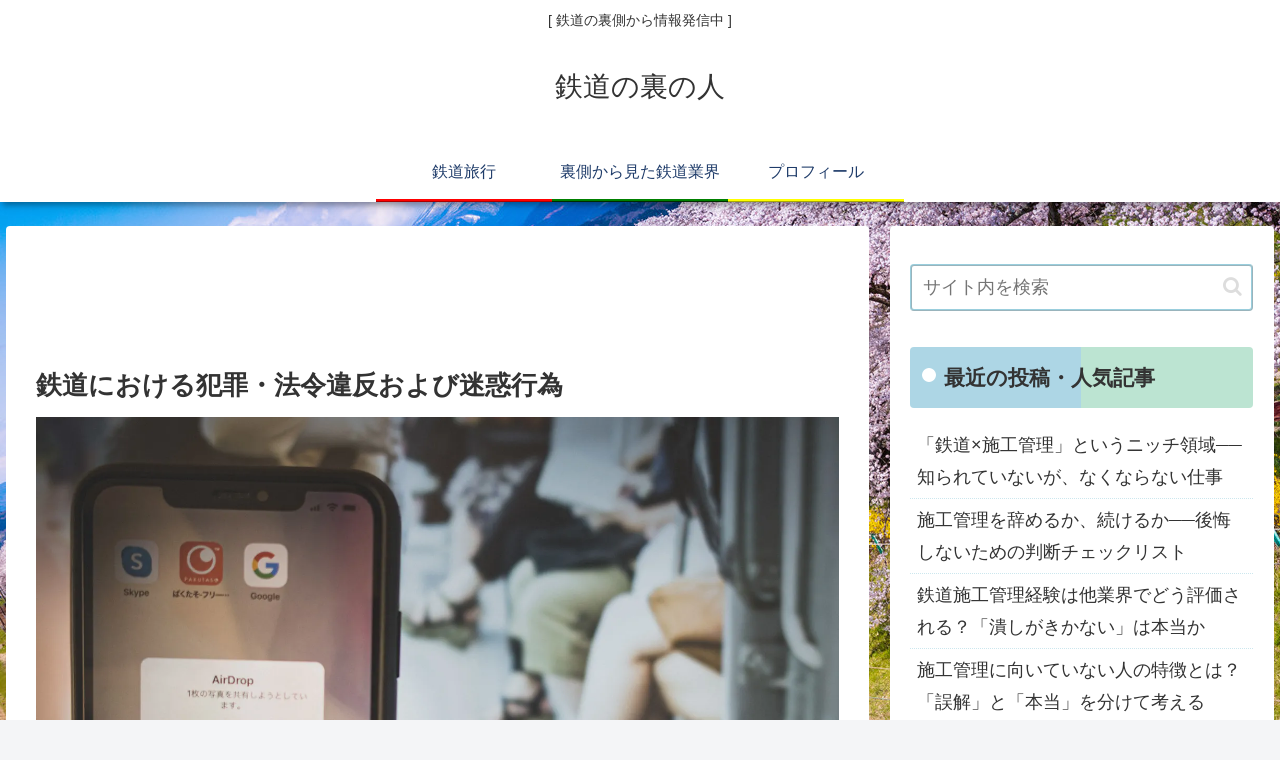

--- FILE ---
content_type: text/html; charset=utf-8
request_url: https://www.google.com/recaptcha/api2/aframe
body_size: 267
content:
<!DOCTYPE HTML><html><head><meta http-equiv="content-type" content="text/html; charset=UTF-8"></head><body><script nonce="H82mTAAmkJEY0uIx5JkdqA">/** Anti-fraud and anti-abuse applications only. See google.com/recaptcha */ try{var clients={'sodar':'https://pagead2.googlesyndication.com/pagead/sodar?'};window.addEventListener("message",function(a){try{if(a.source===window.parent){var b=JSON.parse(a.data);var c=clients[b['id']];if(c){var d=document.createElement('img');d.src=c+b['params']+'&rc='+(localStorage.getItem("rc::a")?sessionStorage.getItem("rc::b"):"");window.document.body.appendChild(d);sessionStorage.setItem("rc::e",parseInt(sessionStorage.getItem("rc::e")||0)+1);localStorage.setItem("rc::h",'1769355859927');}}}catch(b){}});window.parent.postMessage("_grecaptcha_ready", "*");}catch(b){}</script></body></html>